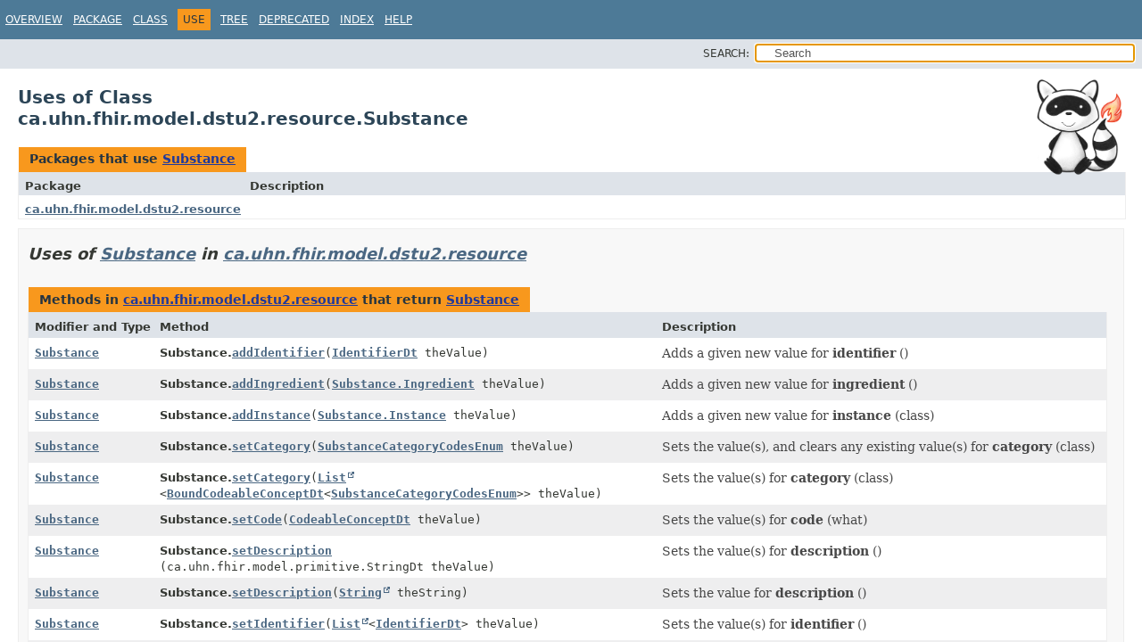

--- FILE ---
content_type: text/html
request_url: https://hapifhir.io/hapi-fhir/apidocs/hapi-fhir-structures-dstu2/ca/uhn/fhir/model/dstu2/resource/class-use/Substance.html
body_size: 1960
content:
<!DOCTYPE HTML>
<html lang>
<head><link rel="stylesheet" type="text/css" href="/hapi-fhir/css/javadoc.css">
<!-- Generated by javadoc (17) on Fri Jan 23 03:15:31 UTC 2026 -->
<title>Uses of Class ca.uhn.fhir.model.dstu2.resource.Substance (HAPI FHIR Structures - DSTU2 (FHIR v1.0.0) 8.9.0-SNAPSHOT API)</title>
<meta name="viewport" content="width=device-width, initial-scale=1">
<meta http-equiv="Content-Type" content="text/html; charset=UTF-8">
<meta name="dc.created" content="2026-01-23">
<meta name="description" content="use: package: ca.uhn.fhir.model.dstu2.resource, class: Substance">
<meta name="generator" content="javadoc/ClassUseWriter">
<link rel="stylesheet" type="text/css" href="../../../../../../../stylesheet.css" title="Style">
<link rel="stylesheet" type="text/css" href="../../../../../../../script-dir/jquery-ui.min.css" title="Style">
<link rel="stylesheet" type="text/css" href="../../../../../../../jquery-ui.overrides.css" title="Style">
<script type="text/javascript" src="../../../../../../../script.js"></script>
<script type="text/javascript" src="../../../../../../../script-dir/jquery-3.7.1.min.js"></script>
<script type="text/javascript" src="../../../../../../../script-dir/jquery-ui.min.js"></script>
</head>
<body class="class-use-page">
<script type="text/javascript">var pathtoroot = "../../../../../../../";
loadScripts(document, 'script');</script>
<noscript>
<div>JavaScript is disabled on your browser.</div>
</noscript>
<div class="flex-box">
<header role="banner" class="flex-header">
<nav role="navigation">
<!-- ========= START OF TOP NAVBAR ======= -->
<div class="top-nav" id="navbar-top">
<div class="skip-nav"><a href="#skip-navbar-top" title="Skip navigation links">Skip navigation links</a></div>
<ul id="navbar-top-firstrow" class="nav-list" title="Navigation">
<li><a href="../../../../../../../index.html">Overview</a></li>
<li><a href="../package-summary.html">Package</a></li>
<li><a href="../Substance.html" title="class in ca.uhn.fhir.model.dstu2.resource">Class</a></li>
<li class="nav-bar-cell1-rev">Use</li>
<li><a href="../package-tree.html">Tree</a></li>
<li><a href="../../../../../../../deprecated-list.html">Deprecated</a></li>
<li><a href="../../../../../../../index-all.html">Index</a></li>
<li><a href="../../../../../../../help-doc.html#use">Help</a></li>
</ul>
</div>
<div class="sub-nav">
<div class="nav-list-search"><label for="search-input">SEARCH:</label>
<input type="text" id="search-input" value="search" disabled="disabled">
<input type="reset" id="reset-button" value="reset" disabled="disabled">
</div>
</div>
<!-- ========= END OF TOP NAVBAR ========= -->
<span class="skip-nav" id="skip-navbar-top"></span></nav>
</header>
<div class="flex-content">
<main role="main"><div class="headerRaccoon"><img src="/hapi-fhir/images/logos/raccoon-forwards.png"/></div>
<div class="header">
<h1 title="Uses of Class ca.uhn.fhir.model.dstu2.resource.Substance" class="title">Uses of Class<br>ca.uhn.fhir.model.dstu2.resource.Substance</h1>
</div>
<div class="caption"><span>Packages that use <a href="../Substance.html" title="class in ca.uhn.fhir.model.dstu2.resource">Substance</a></span></div>
<div class="summary-table two-column-summary">
<div class="table-header col-first">Package</div>
<div class="table-header col-last">Description</div>
<div class="col-first even-row-color"><a href="#ca.uhn.fhir.model.dstu2.resource">ca.uhn.fhir.model.dstu2.resource</a></div>
<div class="col-last even-row-color">&nbsp;</div>
</div>
<section class="class-uses">
<ul class="block-list">
<li>
<section class="detail" id="ca.uhn.fhir.model.dstu2.resource">
<h2>Uses of <a href="../Substance.html" title="class in ca.uhn.fhir.model.dstu2.resource">Substance</a> in <a href="../package-summary.html">ca.uhn.fhir.model.dstu2.resource</a></h2>
<div class="caption"><span>Methods in <a href="../package-summary.html">ca.uhn.fhir.model.dstu2.resource</a> that return <a href="../Substance.html" title="class in ca.uhn.fhir.model.dstu2.resource">Substance</a></span></div>
<div class="summary-table three-column-summary">
<div class="table-header col-first">Modifier and Type</div>
<div class="table-header col-second">Method</div>
<div class="table-header col-last">Description</div>
<div class="col-first even-row-color"><code><a href="../Substance.html" title="class in ca.uhn.fhir.model.dstu2.resource">Substance</a></code></div>
<div class="col-second even-row-color"><span class="type-name-label">Substance.</span><code><a href="../Substance.html#addIdentifier(ca.uhn.fhir.model.dstu2.composite.IdentifierDt)" class="member-name-link">addIdentifier</a><wbr>(<a href="../../composite/IdentifierDt.html" title="class in ca.uhn.fhir.model.dstu2.composite">IdentifierDt</a>&nbsp;theValue)</code></div>
<div class="col-last even-row-color">
<div class="block">Adds a given new value for <b>identifier</b> ()</div>
</div>
<div class="col-first odd-row-color"><code><a href="../Substance.html" title="class in ca.uhn.fhir.model.dstu2.resource">Substance</a></code></div>
<div class="col-second odd-row-color"><span class="type-name-label">Substance.</span><code><a href="../Substance.html#addIngredient(ca.uhn.fhir.model.dstu2.resource.Substance.Ingredient)" class="member-name-link">addIngredient</a><wbr>(<a href="../Substance.Ingredient.html" title="class in ca.uhn.fhir.model.dstu2.resource">Substance.Ingredient</a>&nbsp;theValue)</code></div>
<div class="col-last odd-row-color">
<div class="block">Adds a given new value for <b>ingredient</b> ()</div>
</div>
<div class="col-first even-row-color"><code><a href="../Substance.html" title="class in ca.uhn.fhir.model.dstu2.resource">Substance</a></code></div>
<div class="col-second even-row-color"><span class="type-name-label">Substance.</span><code><a href="../Substance.html#addInstance(ca.uhn.fhir.model.dstu2.resource.Substance.Instance)" class="member-name-link">addInstance</a><wbr>(<a href="../Substance.Instance.html" title="class in ca.uhn.fhir.model.dstu2.resource">Substance.Instance</a>&nbsp;theValue)</code></div>
<div class="col-last even-row-color">
<div class="block">Adds a given new value for <b>instance</b> (class)</div>
</div>
<div class="col-first odd-row-color"><code><a href="../Substance.html" title="class in ca.uhn.fhir.model.dstu2.resource">Substance</a></code></div>
<div class="col-second odd-row-color"><span class="type-name-label">Substance.</span><code><a href="../Substance.html#setCategory(ca.uhn.fhir.model.dstu2.valueset.SubstanceCategoryCodesEnum)" class="member-name-link">setCategory</a><wbr>(<a href="../../valueset/SubstanceCategoryCodesEnum.html" title="enum class in ca.uhn.fhir.model.dstu2.valueset">SubstanceCategoryCodesEnum</a>&nbsp;theValue)</code></div>
<div class="col-last odd-row-color">
<div class="block">Sets the value(s), and clears any existing value(s) for <b>category</b> (class)</div>
</div>
<div class="col-first even-row-color"><code><a href="../Substance.html" title="class in ca.uhn.fhir.model.dstu2.resource">Substance</a></code></div>
<div class="col-second even-row-color"><span class="type-name-label">Substance.</span><code><a href="../Substance.html#setCategory(java.util.List)" class="member-name-link">setCategory</a><wbr>(<a href="https://docs.oracle.com/en/java/javase/17/docs/api/java.base/java/util/List.html" title="class or interface in java.util" class="external-link">List</a>&lt;<a href="../../composite/BoundCodeableConceptDt.html" title="class in ca.uhn.fhir.model.dstu2.composite">BoundCodeableConceptDt</a>&lt;<a href="../../valueset/SubstanceCategoryCodesEnum.html" title="enum class in ca.uhn.fhir.model.dstu2.valueset">SubstanceCategoryCodesEnum</a>&gt;&gt;&nbsp;theValue)</code></div>
<div class="col-last even-row-color">
<div class="block">Sets the value(s) for <b>category</b> (class)</div>
</div>
<div class="col-first odd-row-color"><code><a href="../Substance.html" title="class in ca.uhn.fhir.model.dstu2.resource">Substance</a></code></div>
<div class="col-second odd-row-color"><span class="type-name-label">Substance.</span><code><a href="../Substance.html#setCode(ca.uhn.fhir.model.dstu2.composite.CodeableConceptDt)" class="member-name-link">setCode</a><wbr>(<a href="../../composite/CodeableConceptDt.html" title="class in ca.uhn.fhir.model.dstu2.composite">CodeableConceptDt</a>&nbsp;theValue)</code></div>
<div class="col-last odd-row-color">
<div class="block">Sets the value(s) for <b>code</b> (what)</div>
</div>
<div class="col-first even-row-color"><code><a href="../Substance.html" title="class in ca.uhn.fhir.model.dstu2.resource">Substance</a></code></div>
<div class="col-second even-row-color"><span class="type-name-label">Substance.</span><code><a href="../Substance.html#setDescription(ca.uhn.fhir.model.primitive.StringDt)" class="member-name-link">setDescription</a><wbr>(ca.uhn.fhir.model.primitive.StringDt&nbsp;theValue)</code></div>
<div class="col-last even-row-color">
<div class="block">Sets the value(s) for <b>description</b> ()</div>
</div>
<div class="col-first odd-row-color"><code><a href="../Substance.html" title="class in ca.uhn.fhir.model.dstu2.resource">Substance</a></code></div>
<div class="col-second odd-row-color"><span class="type-name-label">Substance.</span><code><a href="../Substance.html#setDescription(java.lang.String)" class="member-name-link">setDescription</a><wbr>(<a href="https://docs.oracle.com/en/java/javase/17/docs/api/java.base/java/lang/String.html" title="class or interface in java.lang" class="external-link">String</a>&nbsp;theString)</code></div>
<div class="col-last odd-row-color">
<div class="block">Sets the value for <b>description</b> ()</div>
</div>
<div class="col-first even-row-color"><code><a href="../Substance.html" title="class in ca.uhn.fhir.model.dstu2.resource">Substance</a></code></div>
<div class="col-second even-row-color"><span class="type-name-label">Substance.</span><code><a href="../Substance.html#setIdentifier(java.util.List)" class="member-name-link">setIdentifier</a><wbr>(<a href="https://docs.oracle.com/en/java/javase/17/docs/api/java.base/java/util/List.html" title="class or interface in java.util" class="external-link">List</a>&lt;<a href="../../composite/IdentifierDt.html" title="class in ca.uhn.fhir.model.dstu2.composite">IdentifierDt</a>&gt;&nbsp;theValue)</code></div>
<div class="col-last even-row-color">
<div class="block">Sets the value(s) for <b>identifier</b> ()</div>
</div>
<div class="col-first odd-row-color"><code><a href="../Substance.html" title="class in ca.uhn.fhir.model.dstu2.resource">Substance</a></code></div>
<div class="col-second odd-row-color"><span class="type-name-label">Substance.</span><code><a href="../Substance.html#setIngredient(java.util.List)" class="member-name-link">setIngredient</a><wbr>(<a href="https://docs.oracle.com/en/java/javase/17/docs/api/java.base/java/util/List.html" title="class or interface in java.util" class="external-link">List</a>&lt;<a href="../Substance.Ingredient.html" title="class in ca.uhn.fhir.model.dstu2.resource">Substance.Ingredient</a>&gt;&nbsp;theValue)</code></div>
<div class="col-last odd-row-color">
<div class="block">Sets the value(s) for <b>ingredient</b> ()</div>
</div>
<div class="col-first even-row-color"><code><a href="../Substance.html" title="class in ca.uhn.fhir.model.dstu2.resource">Substance</a></code></div>
<div class="col-second even-row-color"><span class="type-name-label">Substance.</span><code><a href="../Substance.html#setInstance(java.util.List)" class="member-name-link">setInstance</a><wbr>(<a href="https://docs.oracle.com/en/java/javase/17/docs/api/java.base/java/util/List.html" title="class or interface in java.util" class="external-link">List</a>&lt;<a href="../Substance.Instance.html" title="class in ca.uhn.fhir.model.dstu2.resource">Substance.Instance</a>&gt;&nbsp;theValue)</code></div>
<div class="col-last even-row-color">
<div class="block">Sets the value(s) for <b>instance</b> (class)</div>
</div>
</div>
</section>
</li>
</ul>
</section>
</main>
<footer role="contentinfo">
<hr>
<p class="legal-copy"><small>Copyright &#169; 2014&#x2013;2026 <a href="https://smilecdr.com">Smile CDR, Inc.</a>. All rights reserved.</small></p>
</footer>
</div>
</div>
</body>
</html>


--- FILE ---
content_type: text/javascript
request_url: https://hapifhir.io/hapi-fhir/apidocs/hapi-fhir-structures-dstu2/package-search-index.js
body_size: -4
content:
packageSearchIndex = [{"l":"All Packages","u":"allpackages-index.html"},{"l":"ca.uhn.fhir.model.dstu2"},{"l":"ca.uhn.fhir.model.dstu2.composite"},{"l":"ca.uhn.fhir.model.dstu2.resource"},{"l":"ca.uhn.fhir.model.dstu2.valueset"},{"l":"ca.uhn.fhir.rest.server.provider.dstu2"}];updateSearchResults();

--- FILE ---
content_type: text/javascript
request_url: https://hapifhir.io/hapi-fhir/apidocs/hapi-fhir-structures-dstu2/type-search-index.js
body_size: 3809
content:
typeSearchIndex = [{"p":"ca.uhn.fhir.model.dstu2.resource","l":"Account"},{"p":"ca.uhn.fhir.model.dstu2.valueset","l":"AccountStatusEnum"},{"p":"ca.uhn.fhir.model.dstu2.valueset","l":"ActionListEnum"},{"p":"ca.uhn.fhir.model.dstu2.resource","l":"CarePlan.Activity"},{"p":"ca.uhn.fhir.model.dstu2.resource","l":"CarePlan.ActivityDetail"},{"p":"ca.uhn.fhir.model.dstu2.resource","l":"Contract.Actor"},{"p":"ca.uhn.fhir.model.dstu2.resource","l":"ClaimResponse.AddItem"},{"p":"ca.uhn.fhir.model.dstu2.resource","l":"ClaimResponse.AddItemAdjudication"},{"p":"ca.uhn.fhir.model.dstu2.resource","l":"ClaimResponse.AddItemDetail"},{"p":"ca.uhn.fhir.model.dstu2.resource","l":"ClaimResponse.AddItemDetailAdjudication"},{"p":"ca.uhn.fhir.model.dstu2.composite","l":"AddressDt"},{"p":"ca.uhn.fhir.model.dstu2.valueset","l":"AddressTypeEnum"},{"p":"ca.uhn.fhir.model.dstu2.valueset","l":"AddressUseEnum"},{"p":"ca.uhn.fhir.model.dstu2.valueset","l":"AdjudicationCodesEnum"},{"p":"ca.uhn.fhir.model.dstu2.valueset","l":"AdjudicationErrorCodesEnum"},{"p":"ca.uhn.fhir.model.dstu2.valueset","l":"AdjustmentReasonCodesEnum"},{"p":"ca.uhn.fhir.model.dstu2.valueset","l":"AdministrativeGenderEnum"},{"p":"ca.uhn.fhir.model.dstu2.valueset","l":"AdmitSourceEnum"},{"p":"ca.uhn.fhir.model.dstu2.composite","l":"AgeDt"},{"p":"ca.uhn.fhir.model.dstu2.resource","l":"Provenance.Agent"},{"p":"ca.uhn.fhir.model.dstu2.resource","l":"Provenance.AgentRelatedAgent"},{"p":"ca.uhn.fhir.model.dstu2.valueset","l":"AggregationModeEnum"},{"l":"All Classes and Interfaces","u":"allclasses-index.html"},{"p":"ca.uhn.fhir.model.dstu2.resource","l":"AllergyIntolerance"},{"p":"ca.uhn.fhir.model.dstu2.valueset","l":"AllergyIntoleranceCategoryEnum"},{"p":"ca.uhn.fhir.model.dstu2.valueset","l":"AllergyIntoleranceCertaintyEnum"},{"p":"ca.uhn.fhir.model.dstu2.valueset","l":"AllergyIntoleranceCriticalityEnum"},{"p":"ca.uhn.fhir.model.dstu2.valueset","l":"AllergyIntoleranceSeverityEnum"},{"p":"ca.uhn.fhir.model.dstu2.valueset","l":"AllergyIntoleranceStatusEnum"},{"p":"ca.uhn.fhir.model.dstu2.valueset","l":"AllergyIntoleranceTypeEnum"},{"p":"ca.uhn.fhir.model.dstu2.resource","l":"Patient.Animal"},{"p":"ca.uhn.fhir.model.dstu2.composite","l":"AnnotationDt"},{"p":"ca.uhn.fhir.model.dstu2.valueset","l":"AnswerFormatEnum"},{"p":"ca.uhn.fhir.model.dstu2.resource","l":"Appointment"},{"p":"ca.uhn.fhir.model.dstu2.resource","l":"AppointmentResponse"},{"p":"ca.uhn.fhir.model.dstu2.valueset","l":"AppointmentStatusEnum"},{"p":"ca.uhn.fhir.model.dstu2.valueset","l":"AssertionDirectionTypeEnum"},{"p":"ca.uhn.fhir.model.dstu2.valueset","l":"AssertionOperatorTypeEnum"},{"p":"ca.uhn.fhir.model.dstu2.valueset","l":"AssertionResponseTypesEnum"},{"p":"ca.uhn.fhir.model.dstu2.composite","l":"AttachmentDt"},{"p":"ca.uhn.fhir.model.dstu2.resource","l":"Composition.Attester"},{"p":"ca.uhn.fhir.model.dstu2.resource","l":"AuditEvent"},{"p":"ca.uhn.fhir.model.dstu2.valueset","l":"AuditEventActionEnum"},{"p":"ca.uhn.fhir.model.dstu2.valueset","l":"AuditEventObjectLifecycleEnum"},{"p":"ca.uhn.fhir.model.dstu2.valueset","l":"AuditEventObjectRoleEnum"},{"p":"ca.uhn.fhir.model.dstu2.valueset","l":"AuditEventObjectTypeEnum"},{"p":"ca.uhn.fhir.model.dstu2.valueset","l":"AuditEventOutcomeEnum"},{"p":"ca.uhn.fhir.model.dstu2.valueset","l":"AuditEventParticipantNetworkTypeEnum"},{"p":"ca.uhn.fhir.model.dstu2.valueset","l":"AuditEventSourceTypeEnum"},{"p":"ca.uhn.fhir.model.dstu2.resource","l":"HealthcareService.AvailableTime"},{"p":"ca.uhn.fhir.model.dstu2.composite","l":"ElementDefinitionDt.Base"},{"p":"ca.uhn.fhir.model.dstu2.resource","l":"BaseResource"},{"p":"ca.uhn.fhir.model.dstu2.resource","l":"Basic"},{"p":"ca.uhn.fhir.model.dstu2.resource","l":"Binary"},{"p":"ca.uhn.fhir.model.dstu2.composite","l":"ElementDefinitionDt.Binding"},{"p":"ca.uhn.fhir.model.dstu2.valueset","l":"BindingStrengthEnum"},{"p":"ca.uhn.fhir.model.dstu2.resource","l":"BodySite"},{"p":"ca.uhn.fhir.model.dstu2.composite","l":"BoundCodeableConceptDt"},{"p":"ca.uhn.fhir.model.dstu2.resource","l":"Bundle"},{"p":"ca.uhn.fhir.model.dstu2.valueset","l":"BundleTypeEnum"},{"p":"ca.uhn.fhir.model.dstu2.resource","l":"DeviceMetric.Calibration"},{"p":"ca.uhn.fhir.model.dstu2.resource","l":"CarePlan"},{"p":"ca.uhn.fhir.model.dstu2.valueset","l":"CarePlanActivityStatusEnum"},{"p":"ca.uhn.fhir.model.dstu2.valueset","l":"CarePlanRelationshipEnum"},{"p":"ca.uhn.fhir.model.dstu2.valueset","l":"CarePlanStatusEnum"},{"p":"ca.uhn.fhir.model.dstu2.resource","l":"EpisodeOfCare.CareTeam"},{"p":"ca.uhn.fhir.model.dstu2.resource","l":"Subscription.Channel"},{"p":"ca.uhn.fhir.model.dstu2.resource","l":"Group.Characteristic"},{"p":"ca.uhn.fhir.model.dstu2.resource","l":"Claim"},{"p":"ca.uhn.fhir.model.dstu2.resource","l":"ClaimResponse"},{"p":"ca.uhn.fhir.model.dstu2.valueset","l":"ClaimTypeEnum"},{"p":"ca.uhn.fhir.model.dstu2.resource","l":"ClinicalImpression"},{"p":"ca.uhn.fhir.model.dstu2.valueset","l":"ClinicalImpressionStatusEnum"},{"p":"ca.uhn.fhir.model.dstu2.composite","l":"CodeableConceptDt"},{"p":"ca.uhn.fhir.model.dstu2.resource","l":"ValueSet.CodeSystem"},{"p":"ca.uhn.fhir.model.dstu2.resource","l":"ValueSet.CodeSystemConcept"},{"p":"ca.uhn.fhir.model.dstu2.resource","l":"ValueSet.CodeSystemConceptDesignation"},{"p":"ca.uhn.fhir.model.dstu2.composite","l":"CodingDt"},{"p":"ca.uhn.fhir.model.dstu2.resource","l":"Specimen.Collection"},{"p":"ca.uhn.fhir.model.dstu2.resource","l":"Communication"},{"p":"ca.uhn.fhir.model.dstu2.resource","l":"Patient.Communication"},{"p":"ca.uhn.fhir.model.dstu2.resource","l":"CommunicationRequest"},{"p":"ca.uhn.fhir.model.dstu2.valueset","l":"CommunicationRequestStatusEnum"},{"p":"ca.uhn.fhir.model.dstu2.valueset","l":"CommunicationStatusEnum"},{"p":"ca.uhn.fhir.model.dstu2.resource","l":"Observation.Component"},{"p":"ca.uhn.fhir.model.dstu2.resource","l":"ValueSet.Compose"},{"p":"ca.uhn.fhir.model.dstu2.resource","l":"ValueSet.ComposeInclude"},{"p":"ca.uhn.fhir.model.dstu2.resource","l":"ValueSet.ComposeIncludeConcept"},{"p":"ca.uhn.fhir.model.dstu2.resource","l":"ValueSet.ComposeIncludeFilter"},{"p":"ca.uhn.fhir.model.dstu2.resource","l":"Composition"},{"p":"ca.uhn.fhir.model.dstu2.valueset","l":"CompositionAttestationModeEnum"},{"p":"ca.uhn.fhir.model.dstu2.valueset","l":"CompositionStatusEnum"},{"p":"ca.uhn.fhir.model.dstu2.resource","l":"ConceptMap"},{"p":"ca.uhn.fhir.model.dstu2.valueset","l":"ConceptMapEquivalenceEnum"},{"p":"ca.uhn.fhir.model.dstu2.resource","l":"Condition"},{"p":"ca.uhn.fhir.model.dstu2.resource","l":"FamilyMemberHistory.Condition"},{"p":"ca.uhn.fhir.model.dstu2.valueset","l":"ConditionalDeleteStatusEnum"},{"p":"ca.uhn.fhir.model.dstu2.valueset","l":"ConditionCategoryCodesEnum"},{"p":"ca.uhn.fhir.model.dstu2.valueset","l":"ConditionClinicalStatusCodesEnum"},{"p":"ca.uhn.fhir.model.dstu2.valueset","l":"ConditionVerificationStatusEnum"},{"p":"ca.uhn.fhir.model.dstu2.resource","l":"Conformance"},{"p":"ca.uhn.fhir.model.dstu2.valueset","l":"ConformanceEventModeEnum"},{"p":"ca.uhn.fhir.model.dstu2.valueset","l":"ConformanceResourceStatusEnum"},{"p":"ca.uhn.fhir.model.dstu2.valueset","l":"ConformanceStatementKindEnum"},{"p":"ca.uhn.fhir.model.dstu2.composite","l":"ElementDefinitionDt.Constraint"},{"p":"ca.uhn.fhir.model.dstu2.valueset","l":"ConstraintSeverityEnum"},{"p":"ca.uhn.fhir.model.dstu2.resource","l":"ConceptMap.Contact"},{"p":"ca.uhn.fhir.model.dstu2.resource","l":"Conformance.Contact"},{"p":"ca.uhn.fhir.model.dstu2.resource","l":"DataElement.Contact"},{"p":"ca.uhn.fhir.model.dstu2.resource","l":"ImplementationGuide.Contact"},{"p":"ca.uhn.fhir.model.dstu2.resource","l":"NamingSystem.Contact"},{"p":"ca.uhn.fhir.model.dstu2.resource","l":"OperationDefinition.Contact"},{"p":"ca.uhn.fhir.model.dstu2.resource","l":"Organization.Contact"},{"p":"ca.uhn.fhir.model.dstu2.resource","l":"Patient.Contact"},{"p":"ca.uhn.fhir.model.dstu2.resource","l":"SearchParameter.Contact"},{"p":"ca.uhn.fhir.model.dstu2.resource","l":"StructureDefinition.Contact"},{"p":"ca.uhn.fhir.model.dstu2.resource","l":"TestScript.Contact"},{"p":"ca.uhn.fhir.model.dstu2.resource","l":"ValueSet.Contact"},{"p":"ca.uhn.fhir.model.dstu2.composite","l":"ContactPointDt"},{"p":"ca.uhn.fhir.model.dstu2.valueset","l":"ContactPointSystemEnum"},{"p":"ca.uhn.fhir.model.dstu2.valueset","l":"ContactPointUseEnum"},{"p":"ca.uhn.fhir.model.dstu2.composite","l":"ContainedDt"},{"p":"ca.uhn.fhir.model.dstu2.resource","l":"Specimen.Container"},{"p":"ca.uhn.fhir.model.dstu2.resource","l":"DocumentManifest.Content"},{"p":"ca.uhn.fhir.model.dstu2.resource","l":"DocumentReference.Content"},{"p":"ca.uhn.fhir.model.dstu2.valueset","l":"ContentTypeEnum"},{"p":"ca.uhn.fhir.model.dstu2.resource","l":"DocumentReference.Context"},{"p":"ca.uhn.fhir.model.dstu2.resource","l":"DocumentReference.ContextRelated"},{"p":"ca.uhn.fhir.model.dstu2.resource","l":"Contract"},{"p":"ca.uhn.fhir.model.dstu2.composite","l":"CountDt"},{"p":"ca.uhn.fhir.model.dstu2.resource","l":"Claim.Coverage"},{"p":"ca.uhn.fhir.model.dstu2.resource","l":"ClaimResponse.Coverage"},{"p":"ca.uhn.fhir.model.dstu2.resource","l":"Coverage"},{"p":"ca.uhn.fhir.model.dstu2.resource","l":"DataElement"},{"p":"ca.uhn.fhir.model.dstu2.valueset","l":"DataElementStringencyEnum"},{"p":"ca.uhn.fhir.model.dstu2.valueset","l":"DaysOfWeekEnum"},{"p":"ca.uhn.fhir.model.dstu2.resource","l":"ImplementationGuide.Dependency"},{"p":"ca.uhn.fhir.model.dstu2.resource","l":"MessageHeader.Destination"},{"p":"ca.uhn.fhir.model.dstu2.resource","l":"PaymentReconciliation.Detail"},{"p":"ca.uhn.fhir.model.dstu2.resource","l":"DetectedIssue"},{"p":"ca.uhn.fhir.model.dstu2.valueset","l":"DetectedIssueSeverityEnum"},{"p":"ca.uhn.fhir.model.dstu2.resource","l":"Device"},{"p":"ca.uhn.fhir.model.dstu2.resource","l":"DeviceComponent"},{"p":"ca.uhn.fhir.model.dstu2.resource","l":"DeviceMetric"},{"p":"ca.uhn.fhir.model.dstu2.valueset","l":"DeviceMetricCalibrationStateEnum"},{"p":"ca.uhn.fhir.model.dstu2.valueset","l":"DeviceMetricCalibrationTypeEnum"},{"p":"ca.uhn.fhir.model.dstu2.valueset","l":"DeviceMetricCategoryEnum"},{"p":"ca.uhn.fhir.model.dstu2.valueset","l":"DeviceMetricColorEnum"},{"p":"ca.uhn.fhir.model.dstu2.valueset","l":"DeviceMetricOperationalStatusEnum"},{"p":"ca.uhn.fhir.model.dstu2.valueset","l":"DeviceStatusEnum"},{"p":"ca.uhn.fhir.model.dstu2.resource","l":"DeviceUseRequest"},{"p":"ca.uhn.fhir.model.dstu2.valueset","l":"DeviceUseRequestPriorityEnum"},{"p":"ca.uhn.fhir.model.dstu2.valueset","l":"DeviceUseRequestStatusEnum"},{"p":"ca.uhn.fhir.model.dstu2.resource","l":"DeviceUseStatement"},{"p":"ca.uhn.fhir.model.dstu2.resource","l":"Claim.Diagnosis"},{"p":"ca.uhn.fhir.model.dstu2.resource","l":"DiagnosticOrder"},{"p":"ca.uhn.fhir.model.dstu2.valueset","l":"DiagnosticOrderPriorityEnum"},{"p":"ca.uhn.fhir.model.dstu2.valueset","l":"DiagnosticOrderStatusEnum"},{"p":"ca.uhn.fhir.model.dstu2.resource","l":"DiagnosticReport"},{"p":"ca.uhn.fhir.model.dstu2.valueset","l":"DiagnosticReportStatusEnum"},{"p":"ca.uhn.fhir.model.dstu2.resource","l":"StructureDefinition.Differential"},{"p":"ca.uhn.fhir.model.dstu2.valueset","l":"DigitalMediaTypeEnum"},{"p":"ca.uhn.fhir.model.dstu2.resource","l":"VisionPrescription.Dispense"},{"p":"ca.uhn.fhir.model.dstu2.resource","l":"MedicationOrder.DispenseRequest"},{"p":"ca.uhn.fhir.model.dstu2.composite","l":"DistanceDt"},{"p":"ca.uhn.fhir.model.dstu2.resource","l":"Conformance.Document"},{"p":"ca.uhn.fhir.model.dstu2.resource","l":"DocumentManifest"},{"p":"ca.uhn.fhir.model.dstu2.valueset","l":"DocumentModeEnum"},{"p":"ca.uhn.fhir.model.dstu2.resource","l":"DocumentReference"},{"p":"ca.uhn.fhir.model.dstu2.valueset","l":"DocumentReferenceStatusEnum"},{"p":"ca.uhn.fhir.model.dstu2.valueset","l":"DocumentRelationshipTypeEnum"},{"p":"ca.uhn.fhir.model.dstu2.resource","l":"MedicationAdministration.Dosage"},{"p":"ca.uhn.fhir.model.dstu2.resource","l":"MedicationStatement.Dosage"},{"p":"ca.uhn.fhir.model.dstu2.resource","l":"MedicationDispense.DosageInstruction"},{"p":"ca.uhn.fhir.model.dstu2.resource","l":"MedicationOrder.DosageInstruction"},{"p":"ca.uhn.fhir.rest.server.provider.dstu2","l":"Dstu2BundleFactory"},{"p":"ca.uhn.fhir.model.dstu2.composite","l":"DurationDt"},{"p":"ca.uhn.fhir.model.dstu2.resource","l":"ConceptMap.Element"},{"p":"ca.uhn.fhir.model.dstu2.composite","l":"ElementDefinitionDt"},{"p":"ca.uhn.fhir.model.dstu2.resource","l":"ConceptMap.ElementTarget"},{"p":"ca.uhn.fhir.model.dstu2.resource","l":"ConceptMap.ElementTargetDependsOn"},{"p":"ca.uhn.fhir.model.dstu2.resource","l":"EligibilityRequest"},{"p":"ca.uhn.fhir.model.dstu2.resource","l":"EligibilityResponse"},{"p":"ca.uhn.fhir.model.dstu2.resource","l":"Encounter"},{"p":"ca.uhn.fhir.model.dstu2.valueset","l":"EncounterClassEnum"},{"p":"ca.uhn.fhir.model.dstu2.valueset","l":"EncounterLocationStatusEnum"},{"p":"ca.uhn.fhir.model.dstu2.valueset","l":"EncounterStateEnum"},{"p":"ca.uhn.fhir.model.dstu2.resource","l":"EnrollmentRequest"},{"p":"ca.uhn.fhir.model.dstu2.resource","l":"EnrollmentResponse"},{"p":"ca.uhn.fhir.model.dstu2.resource","l":"NutritionOrder.EnteralFormula"},{"p":"ca.uhn.fhir.model.dstu2.resource","l":"NutritionOrder.EnteralFormulaAdministration"},{"p":"ca.uhn.fhir.model.dstu2.resource","l":"Provenance.Entity"},{"p":"ca.uhn.fhir.model.dstu2.resource","l":"Bundle.Entry"},{"p":"ca.uhn.fhir.model.dstu2.resource","l":"ListResource.Entry"},{"p":"ca.uhn.fhir.model.dstu2.resource","l":"Bundle.EntryRequest"},{"p":"ca.uhn.fhir.model.dstu2.resource","l":"Bundle.EntryResponse"},{"p":"ca.uhn.fhir.model.dstu2.resource","l":"Bundle.EntrySearch"},{"p":"ca.uhn.fhir.model.dstu2.resource","l":"EpisodeOfCare"},{"p":"ca.uhn.fhir.model.dstu2.valueset","l":"EpisodeOfCareStatusEnum"},{"p":"ca.uhn.fhir.model.dstu2.resource","l":"ClaimResponse.Error"},{"p":"ca.uhn.fhir.model.dstu2.resource","l":"AuditEvent.Event"},{"p":"ca.uhn.fhir.model.dstu2.resource","l":"Composition.Event"},{"p":"ca.uhn.fhir.model.dstu2.resource","l":"DiagnosticOrder.Event"},{"p":"ca.uhn.fhir.model.dstu2.valueset","l":"EventTimingEnum"},{"p":"ca.uhn.fhir.model.dstu2.resource","l":"Condition.Evidence"},{"p":"ca.uhn.fhir.model.dstu2.resource","l":"ValueSet.Expansion"},{"p":"ca.uhn.fhir.model.dstu2.resource","l":"ValueSet.ExpansionContains"},{"p":"ca.uhn.fhir.model.dstu2.resource","l":"ValueSet.ExpansionParameter"},{"p":"ca.uhn.fhir.model.dstu2.resource","l":"Immunization.Explanation"},{"p":"ca.uhn.fhir.model.dstu2.resource","l":"ExplanationOfBenefit"},{"p":"ca.uhn.fhir.model.dstu2.valueset","l":"ExtensionContextEnum"},{"p":"ca.uhn.fhir.model.dstu2.valueset","l":"FamilyHistoryStatusEnum"},{"p":"ca.uhn.fhir.model.dstu2.resource","l":"FamilyMemberHistory"},{"p":"ca.uhn.fhir.model.dstu2","l":"FhirDstu2"},{"p":"ca.uhn.fhir.model.dstu2","l":"FhirServerDstu2"},{"p":"ca.uhn.fhir.model.dstu2.valueset","l":"FilterOperatorEnum"},{"p":"ca.uhn.fhir.model.dstu2.resource","l":"ClinicalImpression.Finding"},{"p":"ca.uhn.fhir.model.dstu2.resource","l":"TestScript.Fixture"},{"p":"ca.uhn.fhir.model.dstu2.resource","l":"Flag"},{"p":"ca.uhn.fhir.model.dstu2.valueset","l":"FlagStatusEnum"},{"p":"ca.uhn.fhir.model.dstu2.resource","l":"Procedure.FocalDevice"},{"p":"ca.uhn.fhir.model.dstu2.resource","l":"Contract.Friendly"},{"p":"ca.uhn.fhir.model.dstu2.resource","l":"ImplementationGuide.Global"},{"p":"ca.uhn.fhir.model.dstu2.resource","l":"Goal"},{"p":"ca.uhn.fhir.model.dstu2.valueset","l":"GoalPriorityEnum"},{"p":"ca.uhn.fhir.model.dstu2.valueset","l":"GoalStatusEnum"},{"p":"ca.uhn.fhir.model.dstu2.resource","l":"Group"},{"p":"ca.uhn.fhir.model.dstu2.resource","l":"Questionnaire.Group"},{"p":"ca.uhn.fhir.model.dstu2.resource","l":"QuestionnaireResponse.Group"},{"p":"ca.uhn.fhir.model.dstu2.resource","l":"Questionnaire.GroupQuestion"},{"p":"ca.uhn.fhir.model.dstu2.resource","l":"QuestionnaireResponse.GroupQuestion"},{"p":"ca.uhn.fhir.model.dstu2.resource","l":"QuestionnaireResponse.GroupQuestionAnswer"},{"p":"ca.uhn.fhir.model.dstu2.valueset","l":"GroupTypeEnum"},{"p":"ca.uhn.fhir.model.dstu2.valueset","l":"GuideDependencyTypeEnum"},{"p":"ca.uhn.fhir.model.dstu2.valueset","l":"GuidePageKindEnum"},{"p":"ca.uhn.fhir.model.dstu2.valueset","l":"GuideResourcePurposeEnum"},{"p":"ca.uhn.fhir.model.dstu2.resource","l":"HealthcareService"},{"p":"ca.uhn.fhir.model.dstu2.resource","l":"Encounter.Hospitalization"},{"p":"ca.uhn.fhir.model.dstu2.valueset","l":"HTTPVerbEnum"},{"p":"ca.uhn.fhir.model.dstu2.composite","l":"HumanNameDt"},{"p":"ca.uhn.fhir.model.dstu2.composite","l":"IdentifierDt"},{"p":"ca.uhn.fhir.model.dstu2.valueset","l":"IdentifierTypeCodesEnum"},{"p":"ca.uhn.fhir.model.dstu2.valueset","l":"IdentifierUseEnum"},{"p":"ca.uhn.fhir.model.dstu2.valueset","l":"IdentityAssuranceLevelEnum"},{"p":"ca.uhn.fhir.model.dstu2.resource","l":"DiagnosticReport.Image"},{"p":"ca.uhn.fhir.model.dstu2.resource","l":"ImagingObjectSelection"},{"p":"ca.uhn.fhir.model.dstu2.resource","l":"ImagingStudy"},{"p":"ca.uhn.fhir.model.dstu2.resource","l":"Immunization"},{"p":"ca.uhn.fhir.model.dstu2.resource","l":"ImmunizationRecommendation"},{"p":"ca.uhn.fhir.model.dstu2.resource","l":"Conformance.Implementation"},{"p":"ca.uhn.fhir.model.dstu2.resource","l":"ImplementationGuide"},{"p":"ca.uhn.fhir.model.dstu2.resource","l":"Substance.Ingredient"},{"p":"ca.uhn.fhir.model.dstu2.resource","l":"Substance.Instance"},{"p":"ca.uhn.fhir.model.dstu2.valueset","l":"InstanceAvailabilityEnum"},{"p":"ca.uhn.fhir.model.dstu2.resource","l":"ClinicalImpression.Investigations"},{"p":"ca.uhn.fhir.model.dstu2.resource","l":"OperationOutcome.Issue"},{"p":"ca.uhn.fhir.model.dstu2.valueset","l":"IssueSeverityEnum"},{"p":"ca.uhn.fhir.model.dstu2.valueset","l":"IssueTypeEnum"},{"p":"ca.uhn.fhir.model.dstu2.resource","l":"Claim.Item"},{"p":"ca.uhn.fhir.model.dstu2.resource","l":"ClaimResponse.Item"},{"p":"ca.uhn.fhir.model.dstu2.resource","l":"DiagnosticOrder.Item"},{"p":"ca.uhn.fhir.model.dstu2.resource","l":"ProcessRequest.Item"},{"p":"ca.uhn.fhir.model.dstu2.resource","l":"ClaimResponse.ItemAdjudication"},{"p":"ca.uhn.fhir.model.dstu2.resource","l":"Claim.ItemDetail"},{"p":"ca.uhn.fhir.model.dstu2.resource","l":"ClaimResponse.ItemDetail"},{"p":"ca.uhn.fhir.model.dstu2.resource","l":"ClaimResponse.ItemDetailAdjudication"},{"p":"ca.uhn.fhir.model.dstu2.resource","l":"Claim.ItemDetailSubDetail"},{"p":"ca.uhn.fhir.model.dstu2.resource","l":"ClaimResponse.ItemDetailSubDetail"},{"p":"ca.uhn.fhir.model.dstu2.resource","l":"ClaimResponse.ItemDetailSubDetailAdjudication"},{"p":"ca.uhn.fhir.model.dstu2.resource","l":"Claim.ItemProsthesis"},{"p":"ca.uhn.fhir.model.dstu2.valueset","l":"KOStitleEnum"},{"p":"ca.uhn.fhir.model.dstu2.resource","l":"Contract.Legal"},{"p":"ca.uhn.fhir.model.dstu2.resource","l":"Bundle.Link"},{"p":"ca.uhn.fhir.model.dstu2.resource","l":"Patient.Link"},{"p":"ca.uhn.fhir.model.dstu2.resource","l":"Person.Link"},{"p":"ca.uhn.fhir.model.dstu2.valueset","l":"LinkTypeEnum"},{"p":"ca.uhn.fhir.model.dstu2.valueset","l":"ListModeEnum"},{"p":"ca.uhn.fhir.model.dstu2.valueset","l":"ListOrderCodesEnum"},{"p":"ca.uhn.fhir.model.dstu2.resource","l":"ListResource"},{"p":"ca.uhn.fhir.model.dstu2.valueset","l":"ListStatusEnum"},{"p":"ca.uhn.fhir.model.dstu2.resource","l":"Encounter.Location"},{"p":"ca.uhn.fhir.model.dstu2.resource","l":"Location"},{"p":"ca.uhn.fhir.model.dstu2.valueset","l":"LocationModeEnum"},{"p":"ca.uhn.fhir.model.dstu2.valueset","l":"LocationStatusEnum"},{"p":"ca.uhn.fhir.model.dstu2.valueset","l":"LocationTypeEnum"},{"p":"ca.uhn.fhir.model.dstu2.resource","l":"DataElement.Mapping"},{"p":"ca.uhn.fhir.model.dstu2.composite","l":"ElementDefinitionDt.Mapping"},{"p":"ca.uhn.fhir.model.dstu2.resource","l":"StructureDefinition.Mapping"},{"p":"ca.uhn.fhir.model.dstu2.valueset","l":"MaritalStatusCodesEnum"},{"p":"ca.uhn.fhir.model.dstu2.valueset","l":"MeasmntPrincipleEnum"},{"p":"ca.uhn.fhir.model.dstu2.resource","l":"Media"},{"p":"ca.uhn.fhir.model.dstu2.resource","l":"Medication"},{"p":"ca.uhn.fhir.model.dstu2.resource","l":"MedicationAdministration"},{"p":"ca.uhn.fhir.model.dstu2.valueset","l":"MedicationAdministrationStatusEnum"},{"p":"ca.uhn.fhir.model.dstu2.resource","l":"MedicationDispense"},{"p":"ca.uhn.fhir.model.dstu2.valueset","l":"MedicationDispenseStatusEnum"},{"p":"ca.uhn.fhir.model.dstu2.resource","l":"MedicationOrder"},{"p":"ca.uhn.fhir.model.dstu2.valueset","l":"MedicationOrderStatusEnum"},{"p":"ca.uhn.fhir.model.dstu2.resource","l":"MedicationStatement"},{"p":"ca.uhn.fhir.model.dstu2.valueset","l":"MedicationStatementStatusEnum"},{"p":"ca.uhn.fhir.model.dstu2.resource","l":"Group.Member"},{"p":"ca.uhn.fhir.model.dstu2.valueset","l":"MessageEventEnum"},{"p":"ca.uhn.fhir.model.dstu2.resource","l":"MessageHeader"},{"p":"ca.uhn.fhir.model.dstu2.valueset","l":"MessageSignificanceCategoryEnum"},{"p":"ca.uhn.fhir.model.dstu2.valueset","l":"MessageTransportEnum"},{"p":"ca.uhn.fhir.model.dstu2.resource","l":"Conformance.Messaging"},{"p":"ca.uhn.fhir.model.dstu2.resource","l":"Conformance.MessagingEndpoint"},{"p":"ca.uhn.fhir.model.dstu2.resource","l":"Conformance.MessagingEvent"},{"p":"ca.uhn.fhir.model.dstu2.resource","l":"TestScript.Metadata"},{"p":"ca.uhn.fhir.model.dstu2.resource","l":"TestScript.MetadataCapability"},{"p":"ca.uhn.fhir.model.dstu2.resource","l":"TestScript.MetadataLink"},{"p":"ca.uhn.fhir.model.dstu2.composite","l":"MetaDt"},{"p":"ca.uhn.fhir.model.dstu2.resource","l":"Claim.MissingTeeth"},{"p":"ca.uhn.fhir.model.dstu2.resource","l":"DetectedIssue.Mitigation"},{"p":"ca.uhn.fhir.model.dstu2.composite","l":"MoneyDt"},{"p":"ca.uhn.fhir.model.dstu2.valueset","l":"NameUseEnum"},{"p":"ca.uhn.fhir.model.dstu2.resource","l":"NamingSystem"},{"p":"ca.uhn.fhir.model.dstu2.valueset","l":"NamingSystemIdentifierTypeEnum"},{"p":"ca.uhn.fhir.model.dstu2.valueset","l":"NamingSystemTypeEnum"},{"p":"ca.uhn.fhir.model.dstu2.composite","l":"NarrativeDt"},{"p":"ca.uhn.fhir.model.dstu2.valueset","l":"NarrativeStatusEnum"},{"p":"ca.uhn.fhir.model.dstu2.resource","l":"HealthcareService.NotAvailable"},{"p":"ca.uhn.fhir.model.dstu2.resource","l":"ClaimResponse.Note"},{"p":"ca.uhn.fhir.model.dstu2.resource","l":"PaymentReconciliation.Note"},{"p":"ca.uhn.fhir.model.dstu2.resource","l":"ProcessResponse.Notes"},{"p":"ca.uhn.fhir.model.dstu2.valueset","l":"NoteTypeEnum"},{"p":"ca.uhn.fhir.model.dstu2.resource","l":"NutritionOrder"},{"p":"ca.uhn.fhir.model.dstu2.valueset","l":"NutritionOrderStatusEnum"},{"p":"ca.uhn.fhir.model.dstu2.resource","l":"AuditEvent.ObjectDetail"},{"p":"ca.uhn.fhir.model.dstu2.resource","l":"AuditEvent.ObjectElement"},{"p":"ca.uhn.fhir.model.dstu2.resource","l":"Observation"},{"p":"ca.uhn.fhir.model.dstu2.valueset","l":"ObservationRelationshipTypeEnum"},{"p":"ca.uhn.fhir.model.dstu2.valueset","l":"ObservationStatusEnum"},{"p":"ca.uhn.fhir.model.dstu2.resource","l":"OperationDefinition"},{"p":"ca.uhn.fhir.model.dstu2.valueset","l":"OperationKindEnum"},{"p":"ca.uhn.fhir.model.dstu2.resource","l":"OperationOutcome"},{"p":"ca.uhn.fhir.model.dstu2.valueset","l":"OperationParameterUseEnum"},{"p":"ca.uhn.fhir.model.dstu2.resource","l":"NutritionOrder.OralDiet"},{"p":"ca.uhn.fhir.model.dstu2.resource","l":"NutritionOrder.OralDietNutrient"},{"p":"ca.uhn.fhir.model.dstu2.resource","l":"NutritionOrder.OralDietTexture"},{"p":"ca.uhn.fhir.model.dstu2.resource","l":"Order"},{"p":"ca.uhn.fhir.model.dstu2.resource","l":"OrderResponse"},{"p":"ca.uhn.fhir.model.dstu2.valueset","l":"OrderStatusEnum"},{"p":"ca.uhn.fhir.model.dstu2.resource","l":"Organization"},{"p":"ca.uhn.fhir.model.dstu2.resource","l":"Goal.Outcome"},{"p":"ca.uhn.fhir.model.dstu2.resource","l":"ImplementationGuide.Package"},{"p":"ca.uhn.fhir.model.dstu2.resource","l":"Medication.Package"},{"p":"ca.uhn.fhir.model.dstu2.resource","l":"Medication.PackageContent"},{"p":"ca.uhn.fhir.model.dstu2.resource","l":"ImplementationGuide.PackageResource"},{"p":"ca.uhn.fhir.model.dstu2.resource","l":"ImplementationGuide.Page"},{"p":"ca.uhn.fhir.model.dstu2.resource","l":"OperationDefinition.Parameter"},{"p":"ca.uhn.fhir.model.dstu2.resource","l":"Parameters.Parameter"},{"p":"ca.uhn.fhir.model.dstu2.resource","l":"OperationDefinition.ParameterBinding"},{"p":"ca.uhn.fhir.model.dstu2.resource","l":"Parameters"},{"p":"ca.uhn.fhir.model.dstu2.resource","l":"Appointment.Participant"},{"p":"ca.uhn.fhir.model.dstu2.resource","l":"AuditEvent.Participant"},{"p":"ca.uhn.fhir.model.dstu2.resource","l":"CarePlan.Participant"},{"p":"ca.uhn.fhir.model.dstu2.resource","l":"Encounter.Participant"},{"p":"ca.uhn.fhir.model.dstu2.resource","l":"AuditEvent.ParticipantNetwork"},{"p":"ca.uhn.fhir.model.dstu2.valueset","l":"ParticipantRequiredEnum"},{"p":"ca.uhn.fhir.model.dstu2.valueset","l":"ParticipantStatusEnum"},{"p":"ca.uhn.fhir.model.dstu2.valueset","l":"ParticipantTypeEnum"},{"p":"ca.uhn.fhir.model.dstu2.valueset","l":"ParticipationStatusEnum"},{"p":"ca.uhn.fhir.model.dstu2.resource","l":"Patient"},{"p":"ca.uhn.fhir.model.dstu2.resource","l":"Claim.Payee"},{"p":"ca.uhn.fhir.model.dstu2.valueset","l":"PayeeTypeCodesEnum"},{"p":"ca.uhn.fhir.model.dstu2.resource","l":"Communication.Payload"},{"p":"ca.uhn.fhir.model.dstu2.resource","l":"CommunicationRequest.Payload"},{"p":"ca.uhn.fhir.model.dstu2.resource","l":"PaymentNotice"},{"p":"ca.uhn.fhir.model.dstu2.resource","l":"PaymentReconciliation"},{"p":"ca.uhn.fhir.model.dstu2.resource","l":"Procedure.Performer"},{"p":"ca.uhn.fhir.model.dstu2.composite","l":"PeriodDt"},{"p":"ca.uhn.fhir.model.dstu2.resource","l":"Person"},{"p":"ca.uhn.fhir.model.dstu2.resource","l":"Location.Position"},{"p":"ca.uhn.fhir.model.dstu2.resource","l":"Practitioner"},{"p":"ca.uhn.fhir.model.dstu2.resource","l":"Practitioner.PractitionerRole"},{"p":"ca.uhn.fhir.model.dstu2.resource","l":"RiskAssessment.Prediction"},{"p":"ca.uhn.fhir.model.dstu2.resource","l":"Procedure"},{"p":"ca.uhn.fhir.model.dstu2.resource","l":"ProcedureRequest"},{"p":"ca.uhn.fhir.model.dstu2.valueset","l":"ProcedureRequestPriorityEnum"},{"p":"ca.uhn.fhir.model.dstu2.valueset","l":"ProcedureRequestStatusEnum"},{"p":"ca.uhn.fhir.model.dstu2.valueset","l":"ProcedureStatusEnum"},{"p":"ca.uhn.fhir.model.dstu2.resource","l":"ProcessRequest"},{"p":"ca.uhn.fhir.model.dstu2.resource","l":"ProcessResponse"},{"p":"ca.uhn.fhir.model.dstu2.resource","l":"Medication.Product"},{"p":"ca.uhn.fhir.model.dstu2.resource","l":"Medication.ProductBatch"},{"p":"ca.uhn.fhir.model.dstu2.resource","l":"Medication.ProductIngredient"},{"p":"ca.uhn.fhir.model.dstu2.resource","l":"DeviceComponent.ProductionSpecification"},{"p":"ca.uhn.fhir.model.dstu2.valueset","l":"PropertyRepresentationEnum"},{"p":"ca.uhn.fhir.model.dstu2.resource","l":"Provenance"},{"p":"ca.uhn.fhir.model.dstu2.valueset","l":"ProvenanceEntityRoleEnum"},{"p":"ca.uhn.fhir.model.dstu2.resource","l":"Practitioner.Qualification"},{"p":"ca.uhn.fhir.model.dstu2.valueset","l":"QuantityComparatorEnum"},{"p":"ca.uhn.fhir.model.dstu2.composite","l":"QuantityDt"},{"p":"ca.uhn.fhir.model.dstu2.resource","l":"Questionnaire"},{"p":"ca.uhn.fhir.model.dstu2.resource","l":"QuestionnaireResponse"},{"p":"ca.uhn.fhir.model.dstu2.valueset","l":"QuestionnaireResponseStatusEnum"},{"p":"ca.uhn.fhir.model.dstu2.valueset","l":"QuestionnaireStatusEnum"},{"p":"ca.uhn.fhir.model.dstu2.composite","l":"RangeDt"},{"p":"ca.uhn.fhir.model.dstu2.composite","l":"RatioDt"},{"p":"ca.uhn.fhir.model.dstu2.resource","l":"AllergyIntolerance.Reaction"},{"p":"ca.uhn.fhir.model.dstu2.resource","l":"Immunization.Reaction"},{"p":"ca.uhn.fhir.model.dstu2.resource","l":"ImmunizationRecommendation.Recommendation"},{"p":"ca.uhn.fhir.model.dstu2.resource","l":"ImmunizationRecommendation.RecommendationDateCriterion"},{"p":"ca.uhn.fhir.model.dstu2.resource","l":"ImmunizationRecommendation.RecommendationProtocol"},{"p":"ca.uhn.fhir.model.dstu2.resource","l":"Observation.ReferenceRange"},{"p":"ca.uhn.fhir.model.dstu2.valueset","l":"ReferralMethodEnum"},{"p":"ca.uhn.fhir.model.dstu2.resource","l":"ReferralRequest"},{"p":"ca.uhn.fhir.model.dstu2.valueset","l":"ReferralStatusEnum"},{"p":"ca.uhn.fhir.model.dstu2.resource","l":"DocumentManifest.Related"},{"p":"ca.uhn.fhir.model.dstu2.resource","l":"Observation.Related"},{"p":"ca.uhn.fhir.model.dstu2.resource","l":"RelatedPerson"},{"p":"ca.uhn.fhir.model.dstu2.resource","l":"CarePlan.RelatedPlan"},{"p":"ca.uhn.fhir.model.dstu2.resource","l":"DocumentReference.RelatesTo"},{"p":"ca.uhn.fhir.model.dstu2.valueset","l":"RemittanceOutcomeEnum"},{"p":"ca.uhn.fhir.model.dstu2.composite","l":"TimingDt.Repeat"},{"p":"ca.uhn.fhir.model.dstu2.composite","l":"ResourceReferenceDt"},{"p":"ca.uhn.fhir.model.dstu2.valueset","l":"ResourceTypeEnum"},{"p":"ca.uhn.fhir.model.dstu2.valueset","l":"ResourceVersionPolicyEnum"},{"p":"ca.uhn.fhir.model.dstu2.resource","l":"MessageHeader.Response"},{"p":"ca.uhn.fhir.model.dstu2.valueset","l":"ResponseTypeEnum"},{"p":"ca.uhn.fhir.model.dstu2.resource","l":"Conformance.Rest"},{"p":"ca.uhn.fhir.model.dstu2.valueset","l":"RestfulConformanceModeEnum"},{"p":"ca.uhn.fhir.model.dstu2.valueset","l":"RestfulSecurityServiceEnum"},{"p":"ca.uhn.fhir.model.dstu2.resource","l":"Conformance.RestInteraction"},{"p":"ca.uhn.fhir.model.dstu2.resource","l":"Conformance.RestOperation"},{"p":"ca.uhn.fhir.model.dstu2.resource","l":"Conformance.RestResource"},{"p":"ca.uhn.fhir.model.dstu2.resource","l":"Conformance.RestResourceInteraction"},{"p":"ca.uhn.fhir.model.dstu2.resource","l":"Conformance.RestResourceSearchParam"},{"p":"ca.uhn.fhir.model.dstu2.resource","l":"Conformance.RestSecurity"},{"p":"ca.uhn.fhir.model.dstu2.resource","l":"Conformance.RestSecurityCertificate"},{"p":"ca.uhn.fhir.model.dstu2.resource","l":"RiskAssessment"},{"p":"ca.uhn.fhir.model.dstu2.resource","l":"Contract.Rule"},{"p":"ca.uhn.fhir.model.dstu2.resource","l":"ClinicalImpression.RuledOut"},{"p":"ca.uhn.fhir.model.dstu2.valueset","l":"RulesetCodesEnum"},{"p":"ca.uhn.fhir.model.dstu2.composite","l":"SampledDataDt"},{"p":"ca.uhn.fhir.model.dstu2.resource","l":"Schedule"},{"p":"ca.uhn.fhir.model.dstu2.valueset","l":"SearchEntryModeEnum"},{"p":"ca.uhn.fhir.model.dstu2.valueset","l":"SearchModifierCodeEnum"},{"p":"ca.uhn.fhir.model.dstu2.resource","l":"SearchParameter"},{"p":"ca.uhn.fhir.model.dstu2.valueset","l":"SearchParamTypeEnum"},{"p":"ca.uhn.fhir.model.dstu2.resource","l":"Composition.Section"},{"p":"ca.uhn.fhir.model.dstu2.resource","l":"ImagingStudy.Series"},{"p":"ca.uhn.fhir.model.dstu2.resource","l":"ImagingStudy.SeriesInstance"},{"p":"ca.uhn.fhir.rest.server.provider.dstu2","l":"ServerConformanceProvider"},{"p":"ca.uhn.fhir.model.dstu2.valueset","l":"ServiceProvisionConditionsEnum"},{"p":"ca.uhn.fhir.model.dstu2.resource","l":"HealthcareService.ServiceType"},{"p":"ca.uhn.fhir.model.dstu2.resource","l":"TestScript.Setup"},{"p":"ca.uhn.fhir.model.dstu2.resource","l":"TestScript.SetupAction"},{"p":"ca.uhn.fhir.model.dstu2.resource","l":"TestScript.SetupActionAssert"},{"p":"ca.uhn.fhir.model.dstu2.resource","l":"TestScript.SetupActionOperation"},{"p":"ca.uhn.fhir.model.dstu2.resource","l":"TestScript.SetupActionOperationRequestHeader"},{"p":"ca.uhn.fhir.model.dstu2.composite","l":"SignatureDt"},{"p":"ca.uhn.fhir.model.dstu2.valueset","l":"SignatureTypeCodesEnum"},{"p":"ca.uhn.fhir.model.dstu2.resource","l":"Contract.Signer"},{"p":"ca.uhn.fhir.model.dstu2.composite","l":"SimpleQuantityDt"},{"p":"ca.uhn.fhir.model.dstu2.composite","l":"ElementDefinitionDt.Slicing"},{"p":"ca.uhn.fhir.model.dstu2.valueset","l":"SlicingRulesEnum"},{"p":"ca.uhn.fhir.model.dstu2.resource","l":"Slot"},{"p":"ca.uhn.fhir.model.dstu2.valueset","l":"SlotStatusEnum"},{"p":"ca.uhn.fhir.model.dstu2.resource","l":"StructureDefinition.Snapshot"},{"p":"ca.uhn.fhir.model.dstu2.resource","l":"Conformance.Software"},{"p":"ca.uhn.fhir.model.dstu2.resource","l":"AuditEvent.Source"},{"p":"ca.uhn.fhir.model.dstu2.resource","l":"MessageHeader.Source"},{"p":"ca.uhn.fhir.model.dstu2.resource","l":"Specimen"},{"p":"ca.uhn.fhir.model.dstu2.valueset","l":"SpecimenStatusEnum"},{"p":"ca.uhn.fhir.model.dstu2.resource","l":"Condition.Stage"},{"p":"ca.uhn.fhir.model.dstu2.resource","l":"Encounter.StatusHistory"},{"p":"ca.uhn.fhir.model.dstu2.resource","l":"EpisodeOfCare.StatusHistory"},{"p":"ca.uhn.fhir.model.dstu2.resource","l":"StructureDefinition"},{"p":"ca.uhn.fhir.model.dstu2.valueset","l":"StructureDefinitionKindEnum"},{"p":"ca.uhn.fhir.model.dstu2.resource","l":"ImagingObjectSelection.Study"},{"p":"ca.uhn.fhir.model.dstu2.resource","l":"ImagingObjectSelection.StudySeries"},{"p":"ca.uhn.fhir.model.dstu2.resource","l":"ImagingObjectSelection.StudySeriesInstance"},{"p":"ca.uhn.fhir.model.dstu2.resource","l":"ImagingObjectSelection.StudySeriesInstanceFrames"},{"p":"ca.uhn.fhir.model.dstu2.resource","l":"Subscription"},{"p":"ca.uhn.fhir.model.dstu2.valueset","l":"SubscriptionChannelTypeEnum"},{"p":"ca.uhn.fhir.model.dstu2.valueset","l":"SubscriptionStatusEnum"},{"p":"ca.uhn.fhir.model.dstu2.resource","l":"Substance"},{"p":"ca.uhn.fhir.model.dstu2.valueset","l":"SubstanceCategoryCodesEnum"},{"p":"ca.uhn.fhir.model.dstu2.resource","l":"MedicationDispense.Substitution"},{"p":"ca.uhn.fhir.model.dstu2.resource","l":"MedicationOrder.Substitution"},{"p":"ca.uhn.fhir.model.dstu2.resource","l":"NutritionOrder.Supplement"},{"p":"ca.uhn.fhir.model.dstu2.resource","l":"SupplyDelivery"},{"p":"ca.uhn.fhir.model.dstu2.valueset","l":"SupplyDeliveryStatusEnum"},{"p":"ca.uhn.fhir.model.dstu2.resource","l":"SupplyRequest"},{"p":"ca.uhn.fhir.model.dstu2.valueset","l":"SupplyRequestStatusEnum"},{"p":"ca.uhn.fhir.model.dstu2.valueset","l":"SystemRestfulInteractionEnum"},{"p":"ca.uhn.fhir.model.dstu2.resource","l":"TestScript.Teardown"},{"p":"ca.uhn.fhir.model.dstu2.resource","l":"TestScript.TeardownAction"},{"p":"ca.uhn.fhir.model.dstu2.resource","l":"Contract.Term"},{"p":"ca.uhn.fhir.model.dstu2.resource","l":"Contract.TermActor"},{"p":"ca.uhn.fhir.model.dstu2.resource","l":"Contract.TermValuedItem"},{"p":"ca.uhn.fhir.model.dstu2.resource","l":"TestScript.Test"},{"p":"ca.uhn.fhir.model.dstu2.resource","l":"TestScript.TestAction"},{"p":"ca.uhn.fhir.model.dstu2.resource","l":"TestScript"},{"p":"ca.uhn.fhir.model.dstu2.valueset","l":"TimingAbbreviationEnum"},{"p":"ca.uhn.fhir.model.dstu2.composite","l":"TimingDt"},{"p":"ca.uhn.fhir.model.dstu2.valueset","l":"TransactionModeEnum"},{"p":"ca.uhn.fhir.model.dstu2.resource","l":"Specimen.Treatment"},{"p":"ca.uhn.fhir.model.dstu2.composite","l":"ElementDefinitionDt.Type"},{"p":"ca.uhn.fhir.model.dstu2.valueset","l":"TypeRestfulInteractionEnum"},{"p":"ca.uhn.fhir.model.dstu2.resource","l":"NamingSystem.UniqueId"},{"p":"ca.uhn.fhir.model.dstu2.valueset","l":"UnitsOfTimeEnum"},{"p":"ca.uhn.fhir.model.dstu2.valueset","l":"UnknownContentCodeEnum"},{"p":"ca.uhn.fhir.model.dstu2.valueset","l":"UseEnum"},{"p":"ca.uhn.fhir.model.dstu2.resource","l":"Immunization.VaccinationProtocol"},{"p":"ca.uhn.fhir.model.dstu2.resource","l":"Contract.ValuedItem"},{"p":"ca.uhn.fhir.model.dstu2.resource","l":"ValueSet"},{"p":"ca.uhn.fhir.model.dstu2.resource","l":"TestScript.Variable"},{"p":"ca.uhn.fhir.model.dstu2.valueset","l":"VisionBaseEnum"},{"p":"ca.uhn.fhir.model.dstu2.valueset","l":"VisionEyesEnum"},{"p":"ca.uhn.fhir.model.dstu2.resource","l":"VisionPrescription"},{"p":"ca.uhn.fhir.model.dstu2.resource","l":"Order.When"},{"p":"ca.uhn.fhir.model.dstu2.resource","l":"SupplyRequest.When"},{"p":"ca.uhn.fhir.model.dstu2.valueset","l":"XPathUsageTypeEnum"}];updateSearchResults();